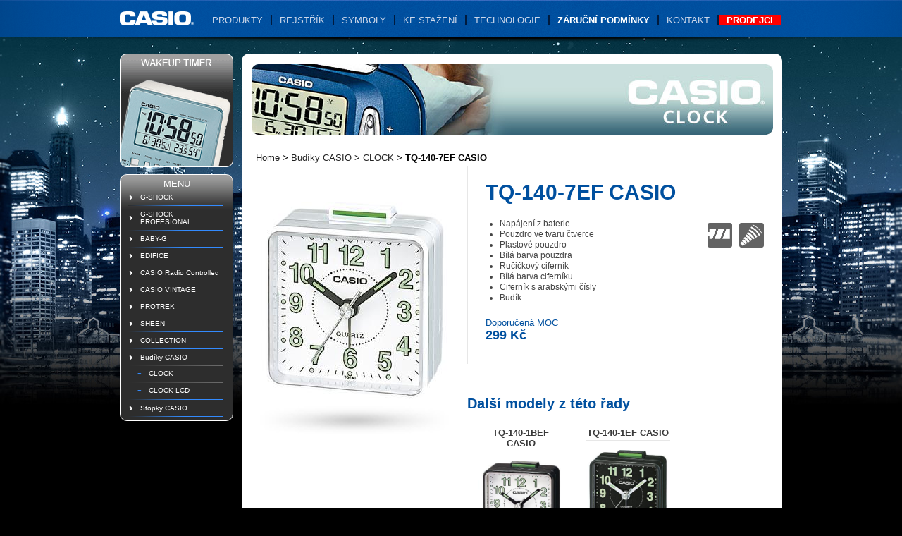

--- FILE ---
content_type: text/html; charset=utf-8
request_url: https://casio-watch.fastcr.cz/produkty/wakeup-timer/clock/tq-140-7ef-casio
body_size: 4629
content:
<!DOCTYPE html>
<html xmlns="http://www.w3.org/1999/xhtml" >
<head id="head"><title>
	TQ-140-7EF CASIO | Casio
</title><meta charset="UTF-8" /> 
<link href="/CMSPages/GetResource.ashx?stylesheetname=Casio" type="text/css" rel="stylesheet"/> 
<link rel="shortcut icon" href="/App_Themes/Casio/favicon.ico" type="image/x-icon" /> 
<!-- Google Tag Manager -->
<script>(function(w,d,s,l,i){w[l]=w[l]||[];w[l].push({'gtm.start':
new Date().getTime(),event:'gtm.js'});var f=d.getElementsByTagName(s)[0],
j=d.createElement(s),dl=l!='dataLayer'?'&l='+l:'';j.async=true;j.src=
'https://www.googletagmanager.com/gtm.js?id='+i+dl;f.parentNode.insertBefore(j,f);
})(window,document,'script','dataLayer','GTM-M2M9Z9L');</script>
<!-- End Google Tag Manager -->
<meta name="facebook-domain-verification" content="toldrhhymswa4uu1u25yc0on1axkrg" />
<meta name="ahrefs-site-verification" content="7cebfb8c9b8506b8a4c8962f3f84e11a28d21bf2cf640af9f795c8645f39d6e5">
<script src="https://analytics.ahrefs.com/analytics.js" data-key="rAemyEdTHtfxmd+eSXWPDw" async></script>
 
 <script>
	(function(b,o,i,l,e,r){b.GoogleAnalyticsObject=l;b[l]||(b[l]=
	function(){(b[l].q=b[l].q||[]).push(arguments)});b[l].l=+new Date;
	e=o.createElement(i);r=o.getElementsByTagName(i)[0];
	e.src='//www.google-analytics.com/analytics.js';
	r.parentNode.insertBefore(e,r)}(window,document,'script','ga'));
	ga('create','UA-3576133-11');ga('send','pageview');
</script>

</head>
<body class="LTR Safari Chrome Safari131 Chrome131 CSCZ ContentBody"  > <div><!-- Google Tag Manager (noscript) -->
<noscript><iframe src=https://www.googletagmanager.com/ns.html?id=GTM-M2M9Z9L
height="0" width="0" style="display:none;visibility:hidden"></iframe></noscript>
<!-- End Google Tag Manager (noscript) --></div>
    <form method="post" action="/produkty/wakeup-timer/clock/tq-140-7ef-casio.aspx" id="form">
<div class="aspNetHidden">
<input type="hidden" name="manScript_HiddenField" id="manScript_HiddenField" value="" />
<input type="hidden" name="__EVENTTARGET" id="__EVENTTARGET" value="" />
<input type="hidden" name="__EVENTARGUMENT" id="__EVENTARGUMENT" value="" />
<input type="hidden" name="__VIEWSTATE" id="__VIEWSTATE" value="/[base64]" />
</div>

<script type="text/javascript">
//<![CDATA[
var theForm = document.forms['form'];
if (!theForm) {
    theForm = document.form;
}
function __doPostBack(eventTarget, eventArgument) {
    if (!theForm.onsubmit || (theForm.onsubmit() != false)) {
        theForm.__EVENTTARGET.value = eventTarget;
        theForm.__EVENTARGUMENT.value = eventArgument;
        theForm.submit();
    }
}
//]]>
</script>


<script src="/WebResource.axd?d=YUPqe2n-tHMnTD4cZ-5CBdZ0n_CIT5fqlP-mjTAa6G6LXYB3-aBMd55LLtXwhtNnSbOR9boC5alNfh_Mv9VArbGRJ7X9rQ01R1BfLvYXVRA1&amp;t=638901613900000000" type="text/javascript"></script>

<input type="hidden" name="lng" id="lng" value="cs-CZ" />
<script type="text/javascript">
	//<![CDATA[

function PM_Postback(param) { if (window.top.HideScreenLockWarningAndSync) { window.top.HideScreenLockWarningAndSync(1080); }__doPostBack('m',param); }
function PM_Callback(param, callback, ctx) { if (window.top.HideScreenLockWarningAndSync) { window.top.HideScreenLockWarningAndSync(1080); }WebForm_DoCallback('m',param,callback,ctx,null,true); }
//]]>
</script>
<script src="/ScriptResource.axd?d=gQSDcgxHf-hdv2wiMsYybKqfEsUgKQVqg6FWAcx81x1WjwQrxINnOzNaV7zShu8E80YNhDbx6Z2GiMrnfZ4FNH9ckvYg-jc-UmSupSbXzzlGjND3Yi6Qf-bAZE_h-Nmm0&amp;t=3a1336b1" type="text/javascript"></script>
<script src="/ScriptResource.axd?d=UfkyXvxJgOg9ouYpzYXHIEi-WFEsv_uGEwshN4wgTjPq5ByfJ9jP4pVNiYocVU6ImQIrXjXR-J5cqeQ96BiCnJiwVDQ560Foi1BOprRDJmo05R66JZT5dFDv6pLISUGqLIXRA4X4XhNepCTj7bev-w2&amp;t=3a1336b1" type="text/javascript"></script>
<div class="aspNetHidden">

	<input type="hidden" name="__VIEWSTATEGENERATOR" id="__VIEWSTATEGENERATOR" value="A5343185" />
</div>
    <script type="text/javascript">
//<![CDATA[
Sys.WebForms.PageRequestManager._initialize('manScript', 'form', ['tctxM',''], [], [], 90, '');
//]]>
</script>
<div id="CMSHeaderDiv">
	<!-- -->
</div>
    <div id="ctxM">

</div>
    
<div class="topmenu">
  <div class="topmenu_in">    
      <a href="/" class="logo"><img src="/App_Themes/Casio/logo_casio.png" alt="logo casio" /></a>
      
	<ul id="menuElem">
		<li class="HighLighted"><a href="/produkty" >Produkty</a></li>
		<li><a href="/rejstrik" >Rejstř&#237;k</a></li>
		<li><a href="/symboly" >Symboly</a></li>
		<li><a href="/ke-stazeni" >Ke stažen&#237;</a></li>
		<li><a href="/technologie" >Technologie</a></li>
		<li class="podminky" style=""><a href="/zarucni-podminky" style="" >Z&#225;ručn&#237; podm&#237;nky</a></li>
		<li><a href="/kontakt" >Kontakt</a></li>
		<li class="prodejci_menu" style=""><a href="/prodejci" style="" >Prodejci</a>
		<ul>
			<li style=""><a href="/prodejci" style="" >Doporučen&#237; prodejci</a></li>
			<li><a href="/neautorizovani-prodejci" >Neautorizovan&#237; prodejci</a></li>
		</ul>
		</li>
	</ul>

    
      <br class="cleaner" />
  </div>
</div>  



<script>
  fbq('track', 'ViewContent');
</script> 


<div class="katalog timer">


<div class="katalog_in">
  <div class="katalog_left">
    
<img src="/getattachment/36de165c-e505-4ef7-986c-546d216c9d03/WAKEUP-TIMER.aspx" alt="Budíky CASIO" />

<div class="leftmenu">
  <h3>MENU</h3>
	<ul id="menuElem">
		<li style=""><a href="/produkty/g-shock" style="" >G-SHOCK</a></li>
		<li><a href="/produkty/g-shock-profesional" >G-SHOCK PROFESIONAL</a></li>
		<li style=""><a href="/produkty/casio-baby-g" style="" >BABY-G</a></li>
		<li style=""><a href="/produkty/casio-edifice" style="" >EDIFICE</a></li>
		<li><a href="/produkty/casio-radio-controlled" >CASIO Radio Controlled</a></li>
		<li style=""><a href="/produkty/casio-vintage" style="" >CASIO VINTAGE</a></li>
		<li style=""><a href="/produkty/casio-sport-gear" style="" >PROTREK</a></li>
		<li style=""><a href="/produkty/casio-sheen" style="" >SHEEN</a></li>
		<li style=""><a href="/produkty/casio-classic,-digi-timer" style="" >COLLECTION</a></li>
		<li class="HighLighted" style=""><a href="/produkty/wakeup-timer" style="" >Bud&#237;ky CASIO</a>
		<ul>
			<li class="HighLighted"><a href="/produkty/wakeup-timer/clock" >CLOCK</a></li>
			<li><a href="/produkty/wakeup-timer/clock-lcd" >CLOCK LCD</a></li>
		</ul>
		</li>
		<li><a href="/produkty/stopky-casio" >Stopky CASIO</a></li>
	</ul>

</div>
  
  </div>  
  <div class="katalog_right">
    
<img src="/getattachment/dcacc215-6d42-4c74-bd10-1592a2eccc63/WAKEUP-TIMER.aspx" alt="Budíky CASIO" class="banner" />

<div class="breadcrumbs"><a href="/">Home</a> &gt; <a href="/produkty/wakeup-timer" class="CMSBreadCrumbsLink">Bud&#237;ky CASIO</a> &gt; <a href="/produkty/wakeup-timer/clock" class="CMSBreadCrumbsLink">CLOCK</a> &gt; <span  class="CMSBreadCrumbsCurrentItem">TQ-140-7EF CASIO</span>
</div>

<div class="detail_img">
  <img src="//data.fast.eu/pics/15/15002809/15002809-lim.jpg" alt="TQ-140-7EF CASIO" />  
</div>  
<div class="detail_pravy">
  <div class="detail_popis">
    <h1>TQ-140-7EF CASIO</h1>
    
    
    <ul>
      
      <li>Napájení z baterie
</li>
      
      <li>Pouzdro ve tvaru čtverce
</li>
      <li>Plastové pouzdro
</li>
      
      
      <li>Bílá barva pouzdra
</li>
      
      
      <li>Ručičkový ciferník
</li>
      <li>Bílá barva ciferníku
</li>
      <li>Ciferník s arabskými čísly
</li>
      
      
      
      
      
      
      
      <li>Budík
</li>
      
      
      
      
      
      
      
      
      
      
      
      
      
      
      
      
    </ul>    
    <p class="cena">Doporučená MOC<br /><strong>299 Kč</p>
  </div>  
  <div class="detail_ico">
      <img src="/App_Themes/ikony/bak001.gif" title="Napájení z baterie
" alt="Napájení z baterie
" />
      
  
      
      
      
      
  
  
      
      
      
      
      
      
      
      
  
      
      
  
      
      
      
      
  
      <img src="/App_Themes/ikony/ald001.gif" title="Budík
" alt="Budík
" />
      
      
      
      
      
  
      
      
  
      
      
      
      
      
      
      
      
      
  
      
      
      
  
      
  
      
  
      
      <br class="cleaner" />
  </div>  
  <br class="cleaner" />
  
</div>  
<br class="cleaner" />

<h2>Další modely z této řady</h2>
<a href="/produkty/wakeup-timer/clock/tq-140-1bef-casio" class="zbozi">
  <strong>TQ-140-1BEF CASIO</strong>
  <img src="//data.fast.eu/pics/15/15002912/15002912-lim.jpg" width="120" alt="TQ-140-1BEF CASIO" />
</a>


  
  
  <a href="/produkty/wakeup-timer/clock/tq-140-1ef-casio" class="zbozi">
  <strong>TQ-140-1EF CASIO</strong>
  <img src="//data.fast.eu/pics/15/15002798/15002798-lim.jpg" width="120" alt="TQ-140-1EF CASIO" />
</a>


  
  
  



  </div><br class="cleaner" />  
</div>
</div>


    
    

<script type="text/javascript">
//<![CDATA[
(function() {var fn = function() {$get("manScript_HiddenField").value = '';Sys.Application.remove_init(fn);};Sys.Application.add_init(fn);})();//]]>
</script>

<script type="text/javascript">
	//<![CDATA[
if (typeof(Sys.Browser.WebKit) == 'undefined') {
    Sys.Browser.WebKit = {};
}
if (navigator.userAgent.indexOf('WebKit/') > -1) {
    Sys.Browser.agent = Sys.Browser.WebKit;
    Sys.Browser.version = parseFloat(navigator.userAgent.match(/WebKit\/(\d+(\.\d+)?)/)[1]);
    Sys.Browser.name = 'WebKit';
}
//]]>
</script>
<script type="text/javascript">
//<![CDATA[

var callBackFrameUrl='/WebResource.axd?d=AO5EBNq1RrhFTOKJr9mWbzm8ItamBjQAfLDJsApUhmVz9BsRPwrEYbc7dIaWsZS_tmxd6lxjRcil6gO2C13LddJ_LfXtcFxeWsK-qoeHIoE1&t=638901613900000000';
WebForm_InitCallback();//]]>
</script>
</form>
</body>
</html>


--- FILE ---
content_type: text/css
request_url: https://casio-watch.fastcr.cz/CMSPages/GetResource.ashx?stylesheetname=Casio
body_size: 2360
content:
*{margin:0;padding:0}body{font-family:'Trebuchet MS','Geneva CE',lucida,sans-serif;background:#000;font-size:small;padding-top:53px}img,fieldset{border:none;display:block}.none{display:none}.cleaner{font-size:0;line-height:0;height:0;clear:both}.topmenu{height:61px;position:absolute;top:0;background:url("https://www.casio-watch.hu/App_Themes/Casio/hl_menu.png") no-repeat center top;width:100%}.topmenu_in{width:940px;margin:16px auto 0 auto}.logo{float:left;width:105px;height:20px;margin-right:15px}.topmenu_in li{float:left;border-right:2px solid #001b3e;padding:0 11px;margin-top:5px;list-style-type:none;position:relative}.topmenu_in li li{float:none;border:none;padding:5px 15px;margin-top:0;white-space:nowrap}.topmenu_in li a{display:block;color:#cdd8ea;text-decoration:none;text-transform:uppercase}.topmenu_in li a:hover,.topmenu_in li.podminky a{color:#fff}.topmenu_in li.podminky{font-weight:bold}.topmenu_in li ul{display:none;position:absolute;left:0;top:15px;background:#0052a1;padding:15px 0 5px 0;border-bottom:1px solid #6a94ed;z-index:10}.topmenu_in li:hover ul,.topmenu_in li a:hover ul{display:block}.katalog_left{width:161px;float:left}.katalog_right{width:767px;float:right;background:#fff;border-radius:10px;padding-top:15px}.katalog_in{width:940px;margin:0 auto;padding:23px 0 30px 0}.zbozi{width:120px;float:left;margin:22px 16px;text-align:center;text-decoration:none;background:url("https://www.casio-watch.hu/App_Themes/Casio/vyber_produktu_stin.png") no-repeat center bottom;padding-bottom:25px;position:relative}.zbozi a{text-decoration:none}.zbozi strong{color:#393939;border-bottom:1px solid #e7e7e7;display:block;padding-bottom:3px;margin-bottom:13px}.banner{margin:0 auto 25px auto}.banner{display:block;width:740px}.breadcrumbs{margin:0 0 5px 20px}.breadcrumbs a{text-decoration:none;color:#222}.CMSBreadCrumbsCurrentItem{color:#000;font-weight:bold}.katalog_in h1{color:#00509f;margin:0 0 20px 20px;font-size:35px}.leftmenu{background:#2d2d2d url("https://www.casio-watch.hu/App_Themes/Casio/leve_menu.png") repeat-x left top;border:1px solid #fff;border-radius:10px;margin:10px 0;padding:5px 10px}.leftmenu h3{color:#fff;text-align:center;font-weight:normal;font-size:13px}.leftmenu ul li{padding-bottom:1px;background:url('https://www.casio-watch.hu/App_Themes/Casio/leftmenuli.png') no-repeat left bottom;list-style-type:none}.leftmenu ul li.submenu{padding-bottom:0;background:none}.leftmenu ul li.CMSListMenuLIlast{padding-bottom:0;background:none}.leftmenu ul li a{display:block;width:117px;padding:6px 0 6px 18px;color:#fff;font-size:10px;background:url('https://www.casio-watch.hu/App_Themes/Casio/leftmenua.png') no-repeat left center;text-decoration:none}.leftmenu ul li a:hover{color:#f5bc2d}.leftmenu ul li ul{padding:0;width:100%;background:none}.leftmenu ul li ul li,.leftmenu ul li ul li.CMSListMenuLIlast{background:url('https://www.casio-watch.hu/App_Themes/Casio/leftmenuli2.png') no-repeat left top}.leftmenu ul li ul li a{width:105px;padding:6px 0 6px 30px;background:url('https://www.casio-watch.hu/App_Themes/Casio/leftmenua2.png') no-repeat left center}.leftmenu-bottom{font-size:0;line-height:0;height:10px;background:url('https://www.casio-watch.hu/App_Themes/Casio/leftmenubottom.png') no-repeat left top}.homepage{background:url('https://www.casio-watch.hu/App_Themes/Casio/bg_hp.png') repeat-x left top;padding:23px 0 30px 0;z-index:1}.homepage_left{width:985px;margin:0 auto;position:relative;background:#000;border-radius:10px 0 0 0;padding:20px 0 0 25px}.homepage_right{width:183px;position:absolute;background:#000;border-radius:0 10px 0 0;top:0;left:1010px;padding:0 0 30px 32px}.homepage_right a{display:block;color:#fff;text-decoration:none}.homepage_right img{margin-top:20px}.homepage_right span{display:block;border-left:2px solid #ffa633;padding-left:3px;margin-top:5px;font-size:12px}.homepage_left li{float:left}.homepage_left li a{display:block;width:123px;height:200px}.homepage_left li a:hover{background-position:0 -200px}.homepage_left .gshock{background:url('https://www.casio-watch.hu/App_Themes/Casio/hp_gshock.jpg') repeat-x left top}.homepage_left .babyg{background:url('https://www.casio-watch.hu/App_Themes/Casio/hp_babyg.jpg') repeat-x left top}.homepage_left .waveceptor{background:url('https://www.casio-watch.hu/App_Themes/Casio/produkt3.jpg') repeat-x left top}.homepage_left .sheen{background:url('https://www.casio-watch.hu/App_Themes/Casio/hp_sheen.jpg') repeat-x left top}.homepage_left .edifice{background:url('https://www.casio-watch.hu/App_Themes/Casio/hp_edifice.jpg') repeat-x left top}.homepage_left .sportgear{background:url('https://www.casio-watch.hu/App_Themes/Casio/hp_protrek.jpg') repeat-x left top}.homepage_left .classic{background:url('https://www.casio-watch.hu/App_Themes/Casio/hp_collection.jpg') repeat-x left top}.homepage_left .vintage{background:url('https://www.casio-watch.hu/App_Themes/Casio/hp_vintage.jpg') repeat-x left top}.homepage_left .timer{background:url('https://www.casio-watch.hu/App_Themes/Casio/produkt8.jpg') repeat-x left top}.hp_flash_left{float:left;width:600px;height:236px;margin-bottom:6px}.hp_flash_right{float:left;width:384px;height:236px;margin-bottom:6px}.textpage_in{padding:0 15px 15px 15px}.textpage_in p{padding:7px 0}.textpage_in a{color:#00509f}.textpage_in a:hover{text-decoration:none}.detail_img{width:320px;float:left;background:url("https://www.casio-watch.hu/App_Themes/Casio/detail_produktu_stin.png") no-repeat center bottom;padding-bottom:50px;margin:50px 0 45px 0}.detail_img img{margin:0 auto}.detail_pravy{width:405px;float:left;margin-bottom:45px;border-left:1px solid #e7e7e7;padding-left:25px}.detail_popis{margin:20px 20px 15px 0;width:290px;float:left;padding:0 0 15px 0}.detail_popis h1{font-size:30px;margin-left:0}.detail_popis ul{margin:0 0 20px 20px;line-height:130%;color:#444;font-size:12px}.katalog_right h2{font-size:20px;color:#00509f;margin-left:20px}.cena{color:#00509f}.cena strong{font-size:18px}.detail_ico{float:left;margin-top:75px;width:90px}.detail_ico img{float:left;margin:5px}.rejstrik{margin:0 0 30px 20px}.rejstrik a{color:#444;text-decoration:none}.rejstrik a:hover{color:#000;text-decoration:underline}.rejstrik div{float:left;width:111px;text-align:center;margin:3px 5px}.katalog.gshock{background:url("https://www.casio-watch.hu/App_Themes/Casio/bg_gshock_new.jpg") no-repeat center top;min-height:100vh}.katalog.babyg{background:url("https://www.casio-watch.hu/App_Themes/Casio/bg_babyg_new.jpg") no-repeat center top;min-height:100vh}.katalog.waveceptor{background:url("https://www.casio-watch.hu/App_Themes/Casio/bg_wave_ceptor.jpg") no-repeat center top;min-height:100vh}.katalog.sheen{background:url("https://www.casio-watch.hu/App_Themes/Casio/bg_sheen_new.jpg") no-repeat center top;min-height:100vh}.katalog.edifice{background:url("https://www.casio-watch.hu/App_Themes/Casio/bg_edifice_new.jpg") no-repeat center top;min-height:100vh}.katalog.classic{background:url("https://www.casio-watch.hu/App_Themes/Casio/bg_collection.jpg") no-repeat center top;min-height:100vh}.katalog.sportgear{background:url("https://www.casio-watch.hu/App_Themes/Casio/bg_pro_trek_new.jpg") no-repeat center top;min-height:100vh}.katalog.timer{background:url("https://www.casio-watch.hu/App_Themes/Casio/bg_clock.jpg") no-repeat center top;min-height:100vh}.katalog.vintage{background:url("https://www.casio-watch.hu/App_Themes/Casio/bg_vintage.jpg") no-repeat center top;min-height:100vh}.textpage{background:url("https://www.casio-watch.hu/App_Themes/Casio/bg_pro_trek.jpg") no-repeat center top;min-height:100vh}.produkty{background:url("https://www.casio-watch.hu/App_Themes/Casio/bg_sheen_new.jpg") no-repeat center top;min-height:100vh}.top_flash{margin:0 0 20px 20px}.tabulka-hledani{margin:0 0 20px 30px}.tabulka-hledani td{padding:2px 20px 2px 0}.btn_vyhledat{background:#00509f;color:#fff;border:none;border-radius:10px;padding:5px 30px}.prodejci{padding:20px}.prodejci_top{padding-bottom:20px}.google_app{height:390px;width:720px;border:1px solid #bbb;border-radius:15px;margin:0 auto}.seller_searchform,.seller_searchform label,.seller_searchform input{float:left}.seller_search{background:#eee;border:1px solid #00509f;border-right:none;width:190px;height:28px;border-radius:5px 0 0 5px;padding-left:5px}.seller_filter{float:right;font-size:12px;margin-top:5px}.seller_filter *{vertical-align:middle}.seller_filter label{padding-right:20px}.seller_filter img{display:inline}.seller_filter span{color:#525252}.seller_filter b{color:#e00}.prodejci_vypis{float:left;width:300px;padding:25px 0 25px 0}.prodejci_vypis#tab1,.prodejci_vypis#tab2{width:400px;padding:25px 0 25px 25px}.prodejci_vypis h2{font-size:20px;padding:0 0 15px 0;margin:0}.prodejci_vypis a{color:#606060}.seller_list_ul li{list-style:none}.seller_list_ul div.seller_type1{background:url('https://www.casio-watch.hu/App_Themes/Casio/ico_obchod.png') no-repeat left 15px}.seller_list_ul div.seller_type2{background:url('https://www.casio-watch.hu/App_Themes/Casio/ico_online.png') no-repeat left 15px}.seller_list_ul div{display:block;width:330px;padding:15px 0 15px 50px;text-decoration:none;font-size:12px}.seller_list_ul div b{display:block;font-size:13px;padding-bottom:3px}.regions{list-style:none;line-height:150%;margin-left:15px}.regions a{color:#606060;text-decoration:none}.prodejci_vypis a:hover{color:#ba0749}.backlinks{padding-bottom:10px}.stahni{text-align:center;line-height:150%}.stahni a{color:#000;font-weight:bold;font-size:110%;text-decoration:underline}.stahni a:hover{text-decoration:none}.download td{border-bottom:1px solid #dfdfdf;padding:3px 5px}.download{border-top:1px solid #dfdfdf;margin:10px 0;width:570px}.download-text h2{color:#00509f;font-size:110%;padding:0 0 3px 0;margin:0}.download-text{background:#f5f5f5;font-size:12px}.katalog-img{float:left;width:140px;margin:10px 0 10px 30px}.nadpis-katalog{font-size:135%;color:#ffa633;margin:20px 0 0 145px}.download .logo{margin:0;width:80px;height:auto}.baterie{margin:10px 0}.baterie img{display:inline;vertical-align:middle}.neprodejci{border-collapse:collapse}.neprodejci td{border:1px solid #eee;padding:7px 25px}.tabulka-hledani td .checkbox td{padding:0}.tabulka-hledani td .checkbox td label{padding-left:5px}.barvy{border:1px solid #e7e7e7;border-radius:5px;position:absolute;top:70px;width:auto;z-index:10;background:#fff;color:#000;display:none}.zbozi:hover .barvy{display:block}.barvy img{display:inline;width:55px;margin:3px auto}.pager{float:right;margin:20px 20px 20px 0}.pager a{color:#000}.vyprodej,.novinka{padding-bottom:10px;color:red;font-weight:bold;font-size:15px}.novinka{color:#090}.textpage_in img{display:inline;vertical-align:middle}.seznam_novinek{padding:20px}.seznam_novinek ul li{font-size:18px;font-weight:bold}.seznam_novinek ul{margin:10px 0 20px 20px}.seznam_novinek ul li li{font-size:14px;font-weight:normal;line-height:25px}p.perex{padding:0 0 20px 0;font-style:italic;font-size:14px}.novinka_leva,.novinka_prava{float:left;width:450px}.novinka_prava{float:right}.novinky_hp a{color:#00509f}.novinky_hp{background:#fff;border-radius:10px;padding:15px;margin:10px 0}.novinka_leva a,.novinka_prava a{font-size:14px;display:block;font-weight:bold;margin-bottom:10px}.dalsi_novinky{text-align:right}.topmenu_in li.prodejci_menu{font-weight:bold;background:red;border:none}.topmenu_in li.prodejci_menu a{color:#fff}.hp_video_left{float:left;width:985px;height:554px;margin-bottom:6px}.hp_video_right{float:right;width:480px;height:270px;margin-bottom:6px}

--- FILE ---
content_type: text/plain
request_url: https://www.google-analytics.com/j/collect?v=1&_v=j102&a=130514299&t=pageview&_s=1&dl=https%3A%2F%2Fcasio-watch.fastcr.cz%2Fprodukty%2Fwakeup-timer%2Fclock%2Ftq-140-7ef-casio&ul=en-us%40posix&dt=TQ-140-7EF%20CASIO%20%7C%20Casio&sr=1280x720&vp=1280x720&_u=IEBAAAABAAAAAC~&jid=1168435567&gjid=89256078&cid=1203120692.1768365757&tid=UA-3576133-11&_gid=2112245917.1768365757&_r=1&_slc=1&z=779032807
body_size: -452
content:
2,cG-CHGBDELZ4D